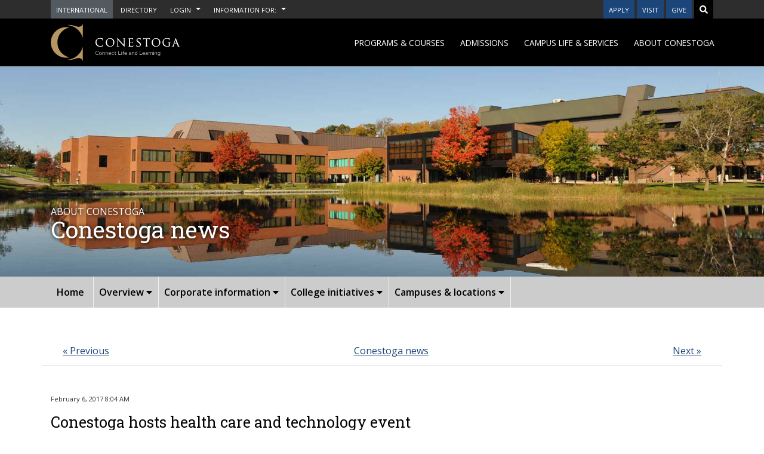

--- FILE ---
content_type: text/html; charset=UTF-8
request_url: https://blogs1.conestogac.on.ca/news/2017/02/conestoga_hosts_health_care_an.php
body_size: 86720
content:
<!DOCTYPE html>
<html lang="en">
<head>
<!-- Google Tag Manager added on behalf of Antonino F 8/23/2023 -->
<script>(function(w,d,s,l,i){w[l]=w[l]||[];w[l].push({'gtm.start':
new Date().getTime(),event:'gtm.js'});var f=d.getElementsByTagName(s)[0],
j=d.createElement(s),dl=l!='dataLayer'?'&l='+l:'';j.async=true;j.src=
'https://www.googletagmanager.com/gtm.js?id='+i+dl;f.parentNode.insertBefore(j,f);
})(window,document,'script','dataLayer','GTM-W9L2F2FN');</script>
<!-- End Google Tag Manager -->

    <meta charset="utf-8" />
    <meta name="viewport" content="width=device-width, initial-scale=1, shrink-to-fit=no" />
<link rel="stylesheet" href="https://www.conestogac.on.ca/lib/bootstrap/css/bootstrap.css" />
<link rel="stylesheet" href="https://www.conestogac.on.ca/lib/jquery.mmenu/jquery.mmenu.all.css" />
<link rel="stylesheet" href="https://www.conestogac.on.ca/css/site.css" />    
<style>
footer .text-light{
            color: #ccc !important;
        }

        footer .text-light:hover{
            color: #fff !important;
        }

        #explore .text-light:hover{
            text-decoration: underline;
        }

        #about .text-light:hover{
            text-decoration: underline;
        }
td h2#date {display: none;}
td p.location{font-size:smaller;}
</style>
<script defer src="https://use.fontawesome.com/releases/v5.8.0/js/all.js"></script>    
<title>Conestoga news, events and announcements</title>
<meta name="description"
    content='
Conestoga College is a leading Canadian Institute of Technology and Advanced Learning'>

    <link href="https://customer.cludo.com/css/templates/v2.1/essentials/cludo-search.min.css" type="text/css" rel="stylesheet">
    <noscript><link rel="stylesheet" href="https://www.conestogac.on.ca/css/nonjs.css" /></noscript>
</head>
<body>
<!-- Google Tag Manager (noscript) added on behalf of Antonino F 8/23/2023  -->
<noscript><iframe src="https://www.googletagmanager.com/ns.html?id=GTM-W9L2F2FN" height="0" width="0" style="display:none;visibility:hidden"></iframe></noscript>
<!-- End Google Tag Manager (noscript) -->
<div class="page">
        <div role="complementary" aria-label="helpful related links" class="bg-dark">
            <div class="container">
 
                <div class="row justify-content-between">
                    <div class="d-none d-lg-block col-auto">
                        <div class="row no-gutters">
                            <div class="col-auto pr-1">
                            <a class="btn btn-sm btn-international text-white text-uppercase" href="https://www.conestogac.on.ca/international"><span class="small">International</span></a>
                            </div>
                            <div class="col-auto pr-1">
                                <a class="btn btn-sm btn-dark text-white text-uppercase" href="https://www.conestogac.on.ca/directory"><span class="small">Directory</span></a>
                            </div>
                            <div class="col-auto pr-1">
                                <div class="dropdown">
                                    <button class="btn btn-sm btn-dark text-white text-uppercase dropdown-toggle" type="button" id="dropdownLoginDesktopButton" data-toggle="dropdown" aria-haspopup="true" aria-expanded="false">
                                        <span class="small">LOGIN</span>
                                    </button>
                                    <div class="dropdown-menu dropdown-menu-right" aria-labelledby="dropdownLoginDesktopButton">
                                        <a class="dropdown-item text-uppercase small" href="https://www.conestogac.on.ca/email">EMAIL</a>
                                        <div class="dropdown-divider"></div>
                                        <a class="dropdown-item text-uppercase small" href="https://studentportal.conestogac.on.ca/StudentPortal/Default.aspx">Student Portal</a>
                                        <div class="dropdown-divider"></div>
                                        <a class="dropdown-item text-uppercase small" href="https://successportal.conestogac.on.ca/">STUDENT SUCCESS PORTAL</a>
                                        <div class="dropdown-divider"></div>
                                        <a class="dropdown-item text-uppercase small" href="https://conestoga.desire2learn.com/d2l/home">eConestoga</a>
                                        <div class="dropdown-divider"></div>
                                        <a class="dropdown-item text-uppercase small" href="https://employeeportal.conestogac.on.ca/CollegePortal/?">EMPLOYEE PORTAL</a>
                                        <div class="dropdown-divider"></div>
                                    </div>
                                </div>
                            </div>
                            <div class="col-auto pr-1">
                                <div class="dropdown">
                                    <button class="btn btn-sm btn-dark text-white text-uppercase dropdown-toggle" type="button" id="dropdownInfoDesktopButton" data-toggle="dropdown" aria-haspopup="true" aria-expanded="false">
                                        <span class="small">Information For:</span>
                                    </button>
                                    <div class="dropdown-menu dropdown-menu-right" aria-labelledby="dropdownInfoDesktopButton">
                                        <a class="dropdown-item text-uppercase small" href="https://www.conestogac.on.ca/future-students">Future Students</a>
                                        <div class="dropdown-divider"></div>
                                        <a class="dropdown-item text-uppercase small" href="https://www.conestogac.on.ca/current-students">Current Students</a>
                                        <div class="dropdown-divider"></div>
                                        <a class="dropdown-item text-uppercase small" href="https://www.conestogac.on.ca/international">International Students</a>
                                        <div class="dropdown-divider"></div>
                                        <a class="dropdown-item text-uppercase small" href="https://www.conestogac.on.ca/new-to-canada">New to Canada</a>
                                        <div class="dropdown-divider"></div>
                                        <a class="dropdown-item text-uppercase small" href="https://www.conestogac.on.ca/conestoga-employees">Conestoga Employees</a>
                                        <div class="dropdown-divider"></div>
                                        <a class="dropdown-item text-uppercase small" href="https://www.conestogac.on.ca/giving">Giving to Conestoga</a>
                                        <div class="dropdown-divider"></div>
                                        <a class="dropdown-item text-uppercase small" href="https://www.conestogac.on.ca/alumni">Alumni</a>
                                        <div class="dropdown-divider"></div>
                                        <a class="dropdown-item text-uppercase small" href="https://www.conestogac.on.ca/employers">Employers</a>
                                        <div class="dropdown-divider"></div>
                                    </div>
                                </div>
                            </div>
                        </div>
                    </div>
                    <div class="col-lg-auto d-flex justify-content-end">
                        <div class="row no-gutters">
                            <div class="col-auto pr-1">
                                <a class="btn btn-sm btn-primary text-uppercase" href="https://www.conestogac.on.ca/admissions/applying-to-conestoga"><span class="small">Apply</span></a>
                            </div>
                            <div class="col-auto pr-1">
                                <a class="btn btn-sm btn-primary text-uppercase" href="https://www.conestogac.on.ca/visit-us"><span class="small">Visit</span></a>
                            </div>
                            <div class="col-auto pr-1">
                                <a class="btn btn-sm btn-primary text-uppercase" href="https://www.conestogac.on.ca/giving"><span class="small">Give</span></a>
                            </div>
                            <div class="col-auto">
                            <a href="https://www.conestogac.on.ca/search" aria-label="Search" class="btn btn-sm btn-black btn-search text-uppercase">
                                    <i class="fas fa-search text-white" title="search site"></i>
                                    <noscript>
                                        <span class="small">Search</span>
                                    </noscript>
                                </a>
                            </div>
                        </div>
                    </div>
                </div>    
            </div>
        </div>
<div role="navigation" aria-label="Main site navigation" class="bg-black">
            <div class="container py-2">
                <div class="row align-items-center justify-content-between">
                    <div class="col-auto">
                        <a  href="https://www.conestogac.on.ca/">
                        <img src="https://www.conestogac.on.ca/_content/CorporateWebsiteWebLibrary/images/conestoga-logo.svg" alt="Conestoga College logo" height="64" />
                        </a>
                    </div>
                    <div data-nav class="d-none d-lg-block">
                        <div data-nav-items class="text-uppercase">
                            <a  href="https://www.conestogac.on.ca/programs-and-courses" data-nav-item>Programs &amp; courses</a>
                            <a  href="https://www.conestogac.on.ca/admissions" data-nav-item>Admissions</a>
                            <a  href="https://www.conestogac.on.ca/campus-life-and-services" data-nav-item>Campus life &amp; services</a>
                            <a  href="https://www.conestogac.on.ca/about" data-nav-item>About Conestoga</a>
                        </div>
                        <div data-nav-panels>
                            <div data-nav-panel>
                                <div data-nav>
                                    <div data-nav-items class="text-uppercase">
                                        <a  href="https://www.conestogac.on.ca/fulltime" class="data-nav-item">Full-time</a>
                                        <a href="https://continuing-education.conestogac.on.ca/" class="data-nav-item">Continuing Education</a>
                                        <a href="https://www.conestogac.on.ca/online" class="data-nav-item">Online</a>
                                        <a  href="https://www.conestogac.on.ca/trades-and-apprenticeship/programs?KeyWords=&areaOfInterestFilterIds=625" class="data-nav-item">Apprenticeship</a>
                                        <a  href="https://www.conestogac.on.ca/fulltime/open-programs" class="data-nav-item">Open programs</a>
                                        <div class="vertical-border">
                                            <div style="width: 1px; height: 100%;margin: auto;background-color: #4e4e4e;"></div>
                                        </div>
                                    </div>

                                    <div data-nav-rightitems>
                                        <a  href="https://www.conestogac.on.ca/subsidized-training/academic-upgrading" class="data-nav-item">Academic Upgrading</a>
                                        <a  href="https://www.conestogac.on.ca/career-centre/better-jobs-ontario" class="data-nav-item">Better Jobs Ontario</a>
                                        <a  href="https://www.conestogac.on.ca/partnerships/laurier" class="data-nav-item">Conestoga – Laurier partnership</a>
                                        <a  href="https://www.conestogac.on.ca/custom-training-solutions" class="data-nav-item">Custom Training Solutions</a>
                                        <a  href="https://www.conestogac.on.ca/credit-transfer" class="data-nav-item">Credit transfer & PLAR</a>
                                        <a href="https://www.conestogac.on.ca/degrees" class="data-nav-item">Degrees</a>
                                        <a  href="https://www.conestogac.on.ca/dual-credit" class="data-nav-item">Dual credit</a>
                                        <a  href="https://www.conestogac.on.ca/electives" class="data-nav-item">Electives</a>
                                        <a  href="https://www.conestogac.on.ca/graduate-certificates" class="data-nav-item">Graduate certificates</a>
                                        <a href="https://www.ieltscanada.ca/" class="data-nav-item">IELTS</a>
                                        <a href="https://www.conestogac.on.ca/international" class="data-nav-item">International</a>
                                        <a  href="https://www.conestogac.on.ca/subsidized-training" class="data-nav-item">Subsidized training</a>
                                        <a  href="https://www.conestogac.on.ca/testing-services" class="data-nav-item">Testing & assessments</a>

                                    </div>
                                </div>
                            </div>

                            <div data-nav-panel>
                                <div data-nav>
                                    <div data-nav-items style="min-height: 370px" class="text-uppercase">
                                        <a  href="https://www.conestogac.on.ca/admissions/applying-to-conestoga" class="data-nav-item">Applying to Conestoga</a>
                                        <a  href="https://www.conestogac.on.ca/admissions/paying-your-fees" data-nav-item class="data-nav-item">Paying your fees <i class="fas fa-angle-right text-white float-right mt-2 mr-3" aria-label="Paying your fees submenu"></i></a>
                                        <a  href="https://www.conestogac.on.ca/admissions/registrar-office" data-nav-item class="data-nav-item">Registrar's office <i class="fas fa-angle-right text-white float-right mt-2 mr-3" aria-label="Registrars office submenu"></i></a>
                                        <a  href="https://www.conestogac.on.ca/student-financial-services" data-nav-item class="data-nav-item">Student Financial Services <i class="fas fa-angle-right text-white float-right mt-2 mr-3" aria-label="Student financial services submenu"></i></a>
                                        <a  href="https://www.conestogac.on.ca/admissions/contact" class="data-nav-item">Contact</a>
                                        <div class="vertical-border">
                                            <div style="width: 1px; height: 100%;margin: auto;background-color: #4e4e4e;"></div>
                                        </div>

                                    </div>

                                    <div data-nav-panels>
                                        <div data-nav-panel>
                                            <a  href="https://www.conestogac.on.ca/admissions/paying-your-fees/payments-invoicing" class="data-nav-item">Payments &amp; invoicing</a>
                                            <a  href="https://www.conestogac.on.ca/admissions/paying-your-fees/tuition-fees" class="data-nav-item">Tuition &amp; fees</a>
                                            <a  href="https://www.conestogac.on.ca/admissions/paying-your-fees/tuition-fees-estimator" class="data-nav-item">Tuition & fees estimator</a>
                                            <a  href="https://www.conestogac.on.ca/admissions/paying-your-fees/refunds-withdrawals" class="data-nav-item">Refunds &amp; withdrawals</a>
                                            <a  href="https://www.conestogac.on.ca/admissions/paying-your-fees/tax-receipts" class="data-nav-item">Tax receipts T2202</a>
                                        </div>
                                        <div data-nav-panel>
                                            <a  href="https://www.conestogac.on.ca/admissions/registrar-office/academic-dates" class="data-nav-item">Academic dates</a>
                                            <a  href="https://www.conestogac.on.ca/convocation" class="data-nav-item">Convocation</a>
                                            <a  href="https://www.conestogac.on.ca/admissions/registrar-office/student-forms" class="data-nav-item">Student forms</a>
                                            <a  href="https://www.conestogac.on.ca/admissions/registrar-office/grading-transcripts" class="data-nav-item">Grading & transcripts</a>
                                            <a  href="https://www.conestogac.on.ca/admissions/registrar-office/terms-definitions" class="data-nav-item">Terms & definitions</a>
                                        </div>
                                        <div data-nav-panel>
                                            <a  href="https://www.conestogac.on.ca/student-financial-services/osap-and-aid" class="data-nav-item">OSAP & aid</a>
                                            <a  href="https://www.conestogac.on.ca/student-financial-services/awards" class="data-nav-item">Awards</a>
                                            <a  href="https://www.conestogac.on.ca/student-financial-services/work-study" class="data-nav-item">Work study</a>
                                        </div>
                                    </div>
                                </div>
                            </div>
                            <div data-nav-panel>
                                <div data-nav>
                                    <div data-nav-items style="height: 370px;" class="text-uppercase">
                                        <a  href="https://www.conestogac.on.ca/campus-life-and-services#academic-support" data-nav-item class="data-nav-item">Academic support <i class="fas fa-angle-right text-white float-right mt-2 mr-3" aria-label="Academic support submenu"></i></a>
                                        <a  href="https://www.conestogac.on.ca/campus-life-and-services#student-support" data-nav-item class="data-nav-item">Student support <i class="fas fa-angle-right text-white float-right mt-2 mr-3" aria-label="Student support submenu"></i></a>
                                        <a  href="https://www.conestogac.on.ca/campus-life-and-services#get-involved" data-nav-item class="data-nav-item">Get involved <i class="fas fa-angle-right text-white float-right mt-2 mr-3" aria-label="Get involved submenu"></i></a>
                                        <a  href="https://www.conestogac.on.ca/campus-life-and-services#campus-services" data-nav-item class="data-nav-item">Campus services <i class="fas fa-angle-right text-white float-right mt-2 mr-3" aria-label="Campus services submenu"></i></a>
                                        <a  href="https://www.conestogac.on.ca/campus-life-and-services#career-employment" data-nav-item class="data-nav-item">Career & employment <i class="fas fa-angle-right text-white float-right mt-2 mr-3" aria-label="Career and employment submenu"></i></a>
                                        <div class="vertical-border">
                                            <div style="width: 1px; height: 100%;margin: auto;background-color: #4e4e4e;"></div>
                                        </div>
                                    </div>

                                    <div data-nav-panels>
                                        <div data-nav-panel>
                                            <a href="https://library.conestogac.on.ca/academic-integrity" class="data-nav-item">Academic integrity</a>
                                            <a href="https://studentsuccess.conestogac.on.ca/accessible-learning" class="data-nav-item">Accessible Learning</a>
                                            <a href="https://conestoga.desire2learn.com/" class="data-nav-item">eConestoga</a>
                                            <a href="https://library.conestogac.on.ca/" class="data-nav-item">Library &amp; Learning Services</a>
                                            <a class="data-nav-item"  href="https://www.conestogac.on.ca/program-technology-requirements">Program technology requirements</a>
                                            <a href="http://lib.conestogac.on.ca/Tech-Loans-Help" class="data-nav-item">Student tech help</a>
                                            <a href="https://studentsuccess.conestogac.on.ca/academic-guidance#academic-services" class="data-nav-item">Tutoring & academic help</a>
                                        </div>
                                    <div data-nav-panel>
                                        <a href="https://studentsuccess.conestogac.on.ca/academic-guidance" class="data-nav-item">Ask for help</a>
                                        <a href="https://studentsuccess.conestogac.on.ca/health-and-wellness#counselling-services" class="data-nav-item">Counselling</a>
                                        <a  href="https://www.conestogac.on.ca/indigenous/services" class="data-nav-item">Indigenous Services</a>
                                        <a href="https://studentsuccess.conestogac.on.ca/health-and-wellness#medical-clinic" class="data-nav-item">Medical Clinic</a>
                                        <a href="https://lib.conestogac.on.ca/student-services-online" class="data-nav-item">Remote service hours</a>
                                        <a  href="https://www.conestogac.on.ca/student-financial-services" class="data-nav-item">Student Financial Services</a>
                                        <a  href="https://www.conestogac.on.ca/student-rights" class="data-nav-item">Student Rights and Responsibilities</a>
                                        <a href="https://studentsuccess.conestogac.on.ca/health-and-wellness#sexual-and-gender-based-violence-support" class="data-nav-item">Sexual &amp; gender-based violence support</a>
                                    </div>
                                        <div data-nav-panel>
                                            <a href="https://www.conestogacondors.ca/landing/index" class="data-nav-item">Athletics & Recreation</a>
                                            <a  href="https://www.conestogac.on.ca/co-curricular-record" class="data-nav-item">Co-Curricular Record (CCR)</a>
                                            <a href="https://conestogastudents.com/" class="data-nav-item">CSI - Student association</a>
                                            <a href="https://orientation.conestogac.on.ca/" class="data-nav-item">Orientation</a>
                                            <a  href="https://www.conestogac.on.ca/student-engagement" class="data-nav-item">Student Engagement</a>
                                        </div>
                                        <div data-nav-panel>
                                            <a href="https://conestogacampusstore.ca/" class="data-nav-item">Campus Store (formerly Bookstore)</a>
                                            <a  href="https://www.conestogac.on.ca/child-care-centres" class="data-nav-item">Child care centres</a>
                                            <a  href="https://www.conestogac.on.ca/facilities-and-capital-development" class="data-nav-item">Facilities &amp; Capital Development</a>
                                            <a  href="https://www.conestogac.on.ca/food-services" class="data-nav-item">Food services</a>
                                            <a href="https://it.conestogac.on.ca/" class="data-nav-item">IT Service Desk</a>
                                            <a  href="https://www.conestogac.on.ca/lockers" class="data-nav-item">Lockers</a>
                                            <a  href="https://www.conestogac.on.ca/onecard" class="data-nav-item">ONE Card</a>
                                            <a  href="https://www.conestogac.on.ca/parking-and-transportation" class="data-nav-item">Parking &amp; transportation</a>
                                            <a  href="https://www.conestogac.on.ca/printing-services" class="data-nav-item">Printing services</a>
                                            <a  href="https://www.conestogac.on.ca/safety-and-security" class="data-nav-item">Safety &amp; Security</a>
                                            <a  href="https://www.conestogac.on.ca/student-housing" class="data-nav-item">Student housing</a>
                                        </div>
                                        <div data-nav-panel>
                                            <a  href="https://www.conestogac.on.ca/career-centre" class="data-nav-item">Community Career Centre</a>
                                            <a href="https://research.conestogac.on.ca/conestoga-entrepreneurship-collective" class="data-nav-item">Conestoga Entrepreneurship Collective</a>
                                            <a  href="https://www.conestogac.on.ca/co-operative-education" class="data-nav-item">Co-operative education</a>
                                            <a href="https://www.conestogac.on.ca/talent-hub" class="data-nav-item">Talent Hub</a>
                                        </div>
                                    </div>
                                </div>
                            </div>
                            <div data-nav-panel>
                                <div data-nav>
                                    <div data-nav-items style="height: 370px;" class="text-uppercase">
                                        <a  href="https://www.conestogac.on.ca/about/overview" data-nav-item class="data-nav-item">Overview <i class="fas fa-angle-right text-white float-right mt-2 mr-3" aria-label="Overview submenu"></i></a>
                                        <a  href="https://www.conestogac.on.ca/about/corporate-information" data-nav-item class="data-nav-item">Corporate information <i class="fas fa-angle-right text-white float-right mt-2 mr-3" aria-label="Corporate information submenu"></i></a>
                                        <a href="https://research.conestogac.on.ca" class="data-nav-item">Research &amp; innovation</a>
                                     <a href="https://www.conestogac.on.ca/indigenous" class="data-nav-item">Indigenous</a>
                                        <a  href="https://www.conestogac.on.ca/about/college-initiatives" data-nav-item class="data-nav-item">College initiatives <i class="fas fa-angle-right text-white float-right mt-2 mr-3" aria-label="College initiatives submenu"></i></a>
                                        <a  href="https://www.conestogac.on.ca/about/corporate-information/academic-schools" data-nav-item class="data-nav-item">Academic schools <i class="fas fa-angle-right text-white float-right mt-2 mr-3" aria-label="Academic schools submenu"></i></a>
                                        <a  href="https://www.conestogac.on.ca/about/campuses-and-locations" data-nav-item class="data-nav-item">Campuses &amp; locations <i class="fas fa-angle-right text-white float-right mt-2 mr-3" aria-label="Campuses submenu"></i></a>
                                        <div class="vertical-border">
                                            <div style="width: 1px; height: 100%;margin: auto;background-color: #4e4e4e;"></div>
                                        </div>
                                    </div>

                                    <div data-nav-panels>
                                        <div data-nav-panel>
                                        <a href="/news" class="data-nav-item">College news</a>
                                        <a href="/events" class="data-nav-item">College events</a>
                                        </div>
                                        <div data-nav-panel>
                                            <a  href="https://www.conestogac.on.ca/about/corporate-information/administration" class="data-nav-item">Administration</a>
                                            <a  href="https://www.conestogac.on.ca/employment" class="data-nav-item">Careers at Conestoga</a>
                                            <a  href="https://www.conestogac.on.ca/about/corporate-information/doing-business-with-conestoga" class="data-nav-item">Doing business with Conestoga</a>
                                            <a  href="https://www.conestogac.on.ca/giving" class="data-nav-item">Giving to Conestoga</a>
                                            <a  href="https://www.conestogac.on.ca/about/corporate-information/governance" class="data-nav-item">Governance</a>
                                            <a  href="https://www.conestogac.on.ca/about/corporate-information/institutional-research" class="data-nav-item">Institutional research</a>
                                            <a  href="https://www.conestogac.on.ca/about/corporate-information/policies" class="data-nav-item">Policies & procedures</a>
                                            <a  href="https://www.conestogac.on.ca/about/corporate-information/reports" class="data-nav-item">Reports</a>
                                            
                                        </div>
                                        <div data-nav-panel>
                                            <a  href="https://www.conestogac.on.ca/about/college-initiatives/accessibility-at-conestoga" class="data-nav-item">Accessibility at Conestoga</a>
                                            <a  href="https://www.conestogac.on.ca/about/college-initiatives/quality-at-conestoga" class="data-nav-item">Quality at Conestoga</a>
                                        </div>
                                        <div data-nav-panel>
                                            <a  href="https://www.conestogac.on.ca/applied-computer-science-and-information-technology" class="data-nav-item">Applied Computer Science & Information Technology</a>
                                            <a  href="https://www.conestogac.on.ca/business" class="data-nav-item">Business</a>
                                            <a  href="https://www.conestogac.on.ca/community-services" class="data-nav-item">Community Services</a>
                                            <a  href="https://www.conestogac.on.ca/creative-industries" class="data-nav-item">Creative Industries</a>
                                            <a  href="https://www.conestogac.on.ca/engineering-and-technology" class="data-nav-item">Engineering & Technology</a>
                                            <a  href="https://www.conestogac.on.ca/health-and-life-sciences" class="data-nav-item">Health & Life Sciences</a>
                                            <a  href="https://www.conestogac.on.ca/hospitality-and-culinary-arts" class="data-nav-item">Hospitality & Culinary Arts</a>
                                            <a  href="https://www.conestogac.on.ca/interdisciplinary-studies" class="data-nav-item">Interdisciplinary Studies</a>
                                            <a  href="https://www.conestogac.on.ca/trades-and-apprenticeship" class="data-nav-item">Trades & Apprenticeship</a>
                                        </div>
                                    <div data-nav-panel>
                                        <a  href="https://www.conestogac.on.ca/about/campuses-and-locations/brantford" class="data-nav-item">Brantford</a>
                                        <a  href="https://www.conestogac.on.ca/about/campuses-and-locations/cambridge" class="data-nav-item">Cambridge</a>
                                        <a  href="https://www.conestogac.on.ca/about/campuses-and-locations/guelph" class="data-nav-item">Guelph</a>
                                        <a  href="https://www.conestogac.on.ca/about/campuses-and-locations/ingersoll-skills-training-centre" class="data-nav-item">Ingersoll</a>
                                        <a  href="https://www.conestogac.on.ca/about/campuses-and-locations/kitchener-doon" class="data-nav-item">Kitchener – Doon</a>
                                        <a  href="https://www.conestogac.on.ca/about/campuses-and-locations/milton" class="data-nav-item">Milton</a>
                                        <a  href="https://www.conestogac.on.ca/about/campuses-and-locations/stratford" class="data-nav-item">Stratford</a>
                                        <a  href="https://www.conestogac.on.ca/about/campuses-and-locations/waterloo" class="data-nav-item">Waterloo</a>
                                    </div>
                                    </div>
                                </div>
                            </div>
                        </div>
                    </div>

                    <div class="d-block d-lg-none col-auto">
                        <div class="header">
                            <a aria-label="Mobile Menu" class="btn btn-outline-light" href="#offCanvasMenu"><i class="fas fa-bars"></i></a>
                            <nav id="offCanvasMenu">
                                <ul>
                                    <li>
                                        <a class="small text-uppercase"  href="https://www.conestogac.on.ca/programs-and-courses">Programs & courses</a>
                                        <ul>
                                            <li><a class="small"  href="https://www.conestogac.on.ca/fulltime">Full-time</a></li>
                                            <li><a class="small" href="https://continuing-education.conestogac.on.ca">Continuing Education</a></li>
                                            <li><a class="small" href="https://www.conestogac.on.ca/online">Online</a></li>
                                            <li><a class="small"  href="https://www.conestogac.on.ca/trades-and-apprenticeship/programs?KeyWords=&areaOfInterestFilterIds=625">Apprenticeship</a></li>
                                            <li><a class="small"  href="https://www.conestogac.on.ca/fulltime/open-programs">Open programs</a></li>
                                            <li><a class="small"  href="https://www.conestogac.on.ca/subsidized-training/academic-upgrading">Academic Upgrading</a></li>
                                            <li><a class="small"  href="https://www.conestogac.on.ca/career-centre/better-jobs-ontario">Better Jobs Ontario</a></li>
                                            <li><a class="small"  href="https://www.conestogac.on.ca/partnerships/laurier">Conestoga – Laurier partnership</a></li>
                                            <li><a class="small"  href="https://www.conestogac.on.ca/custom-training-solutions">Custom Training Solutions</a></li>
                                            <li><a class="small"  href="https://www.conestogac.on.ca/credit-transfer">Credit transfer & PLAR</a></li>
                                            <li><a class="small" href="https://www.conestogac.on.ca/degrees">Degrees</a></li>
                                            <li><a class="small"  href="https://www.conestogac.on.ca/dual-credit">Dual credit</a></li>
                                            <li><a class="small"  href="https://www.conestogac.on.ca/electives">Electives</a></li>
                                            <li><a class="small"  href="https://www.conestogac.on.ca/graduate-certificates">Graduate certificates</a></li>
                                            <li><a class="small" href="https://www.ieltscanada.ca/">IELTS</a></li>
                                            <li><a class="small" href="https://www.conestogac.on.ca/international">International</a></li>
                                            <li><a class="small"  href="https://www.conestogac.on.ca/subsidized-training">Subsidized training</a></li>
                                            <li><a class="small"  href="https://www.conestogac.on.ca/testing-services">Testing & assessments</a></li>

                                        </ul>
                                    </li>
                                    <li>
                                        <a class="small text-uppercase"  href="https://www.conestogac.on.ca/admissions">Admissions</a>
                                        <ul>
                                            <li><a class="small"  href="https://www.conestogac.on.ca/admissions/applying-to-conestoga">Applying to Conestoga</a></li>
                                            <li>
                                                <a class="small"  href="https://www.conestogac.on.ca/admissions/paying-your-fees">Paying your fees</a>
                                                <ul>
                                                    <li><a  href="https://www.conestogac.on.ca/admissions/paying-your-fees/payments-invoicing" class="small">Payments & invoicing</a></li>
                                                    <li><a  href="https://www.conestogac.on.ca/admissions/paying-your-fees/tuition-fees" class="small">Tuition & fees</a></li>
                                                    <li><a  href="https://www.conestogac.on.ca/admissions/paying-your-fees/tuition-fees-estimator" class="small">Tuition & fees estimator</a></li>
                                                    <li><a  href="https://www.conestogac.on.ca/admissions/paying-your-fees/refunds-withdrawals" class="small">Refunds & withdrawals</a></li>
                                                    <li><a  href="https://www.conestogac.on.ca/admissions/paying-your-fees/tax-receipts" class="small">Tax receipts T2202</a></li>
                                                </ul>
                                            </li>
                                            <li>
                                                <a class="small"  href="https://www.conestogac.on.ca/admissions/registrar-office">Registrar's office</a>
                                                <ul>
                                                    <li><a  href="https://www.conestogac.on.ca/admissions/registrar-office/academic-dates" class="small">Academic dates</a></li>
                                                    <li><a  href="https://www.conestogac.on.ca/convocation" class="small">Convocation</a></li>
                                                    <li><a  href="https://www.conestogac.on.ca/admissions/registrar-office/student-forms" class="small">Student forms</a></li>
                                                    <li><a  href="https://www.conestogac.on.ca/admissions/registrar-office/grading-transcripts" class="small">Grading & transcripts</a></li>
                                                    <li><a  href="https://www.conestogac.on.ca/admissions/registrar-office/terms-definitions" class="small">Terms & definitions</a></li>
                                                </ul>
                                            </li>
                                            <li>
                                                <a class="small"  href="https://www.conestogac.on.ca/student-financial-services">Student Financial Services</a>
                                                <ul>
                                                    <li><a  href="https://www.conestogac.on.ca/student-financial-services/osap-and-aid" class="small">OSAP & aid</a></li>
                                                    <li><a  href="https://www.conestogac.on.ca/student-financial-services/awards" class="small">Awards</a></li>
                                                    <li><a  href="https://www.conestogac.on.ca/student-financial-services/work-study" class="small">Work study</a></li>
                                                </ul>
                                            </li>
                                            <li><a class="small"  href="https://www.conestogac.on.ca/admissions/contact">Contact</a></li>
                                        </ul>
                                    </li>
                                    <li>
                                        <a  href="https://www.conestogac.on.ca/campus-life-and-services" class="small text-uppercase">Campus life &amp; services</a>
                                        <ul>
                                            <li class=" small">
                                                <a  href="https://www.conestogac.on.ca/campus-life-and-services#academic-support">Academic support</a>
                                                <ul>
                                                    <li><a class="small" href="https://library.conestogac.on.ca/academic-integrity">Academic integrity</a></li>
                                                    <li><a class="small" href="https://studentsuccess.conestogac.on.ca/accessible-learning">Accessible Learning</a></li>
                                                    <li><a class="small" href="https://conestoga.desire2learn.com/">eConestoga</a></li>
                                                    <li><a class="small" href="https://library.conestogac.on.ca/">Library &amp; Learning Services</a></li>
                                                    <li><a class="small"  href="https://www.conestogac.on.ca/program-technology-requirements">Program technology requirements</a></li>
                                                    <li><a class="small" href="http://lib.conestogac.on.ca/Tech-Loans-Help">Student tech help</a></li> 
                                                    <li><a class="small" href="https://studentsuccess.conestogac.on.ca/academic-guidance#academic-services">Tutoring & academic help</a></li>
                                                </ul>
                                            </li>
                                            <li class="small">
                                                <a  href="https://www.conestogac.on.ca/campus-life-and-services#student-support">Student support</a>
                                                <ul>
                                                    <li><a href="https://studentsuccess.conestogac.on.ca/academic-guidance" class="small">Ask for help</a></li>
                                                    <li><a href="https://studentsuccess.conestogac.on.ca/health-and-wellness#counselling-services" class="small">Counselling</a></li>
                                                    <li><a  href="https://www.conestogac.on.ca/indigenous/services" class="small">Indigenous Services</a></li>
                                                    <li><a href="https://studentsuccess.conestogac.on.ca/health-and-wellness#medical-clinic" class="small">Medical Clinic</a></li>
                                                    <li><a href="https://lib.conestogac.on.ca/student-services-online" class="small">Remote service hours</a></li>
                                                    <li><a  href="https://www.conestogac.on.ca/student-financial-services" class="small">Student Financial Services</a></li>
                                                    <li><a  href="https://www.conestogac.on.ca/student-rights" class="small">Student Rights and Responsibilities</a></li>
                                                    <li><a  href="https://studentsuccess.conestogac.on.ca/health-and-wellness#sexual-and-gender-based-violence-support" class="small">Sexual &amp; gender-based violence support</a></li>
                                                </ul>
                                            </li>
                                            <li class="small">
                                                <a  href="https://www.conestogac.on.ca/campus-life-and-services#get-involved">Get involved</a>
                                                <ul>
                                                    <li><a href="https://www.conestogacondors.ca/landing/index" class="small">Athletics & Recreation</a></li>
                                                    <li><a  href="https://www.conestogac.on.ca/co-curricular-record" class="small">Co-Curricular Record (CCR)</a></li>
                                                    <li><a href="https://conestogastudents.com/" class="small">CSI - Student association</a></li>
                                                    <li><a href="https://orientation.conestogac.on.ca/" class="small">Orientation</a></li>
                                                    <li><a  href="https://www.conestogac.on.ca/student-engagement" class="small">Student Engagement</a></li>
                                                </ul>
                                            </li>
                                            <li class="small">
                                                <a  href="https://www.conestogac.on.ca/campus-life-and-services#campus-services">Campus services</a>
                                                <ul>
                                                    <li><a href="https://conestogacampusstore.ca/" class="small">Campus Store (formerly Bookstore)</a></li>
                                                    <li><a href="https://www.conestogac.on.ca/child-care-centres" class="small">Child care centres</a></li>
                                                    <li><a  href="https://www.conestogac.on.ca/facilities-and-capital-development" class="small">Facilities &amp; Capital Development</a></li>
                                                    <li><a  href="https://www.conestogac.on.ca/food-services" class="small">Food services</a></li>
                                                    <li><a href="https://it.conestogac.on.ca/" class="small">IT Service Desk</a></li>
                                                    <li><a  href="https://www.conestogac.on.ca/lockers" class="small">Lockers</a></li>
                                                    <li><a  href="https://www.conestogac.on.ca/onecard" class="small">ONE Card</a></li>
                                                    <li><a  href="https://www.conestogac.on.ca/parking-and-transportation" class="small">Parking & transportation</a></li>
                                                    <li><a  href="https://www.conestogac.on.ca/printing-services" class="small">Printing services</a></li>
                                                    <li><a  href="https://www.conestogac.on.ca/safety-and-security" class="small">Safety &amp; Security</a></li>
                                                    <li><a  href="https://www.conestogac.on.ca/student-housing" class="small">Student housing</a></li>
                                                </ul>
                                            </li>
                                            <li class="small">
                                                <a  href="https://www.conestogac.on.ca/campus-life-and-services#career-employment">Career & employment</a>
                                                <ul>
                                                    <li><a  href="https://www.conestogac.on.ca/career-centre" class="small">Community Career Centre</a></li>
                                                    <li><a href="https://research.conestogac.on.ca/conestoga-entrepreneurship-collective" class="small">Conestoga Entrepreneurship Collective</a></li>
                                                    <li><a  href="https://www.conestogac.on.ca/co-operative-education" class="small">Co-operative education</a></li>
                                                    <li><a href="https://www.conestogac.on.ca/talent-hub" class="small">Talent Hub</a></li>
                                                </ul>
                                            </li>
                                        </ul>
                                    </li>
                                    <li>
                                        <a  href="https://www.conestogac.on.ca/about" class="small text-uppercase">About Conestoga</a>
                                        <ul>
                                            <li>
                                                <a class="small"  href="https://www.conestogac.on.ca/about/overview">Overview</a>
                                                <ul>
                                                <li><a href="/news" class="small">College news</a></li>
                                                <li><a href="/events" class="small">College events</a></li>
                                                </ul>
                                            </li>
                                            <li>
                                                <a class="small"  href="https://www.conestogac.on.ca/about/corporate-information">Corporate information</a>
                                                <ul>
                                                    <li><a  href="https://www.conestogac.on.ca/about/corporate-information/administration" class="small">Administration</a></li>
                                                    <li><a  href="https://www.conestogac.on.ca/employment" class="small">Careers at Conestoga</a></li>
                                                    <li><a  href="https://www.conestogac.on.ca/about/corporate-information/doing-business-with-conestoga" class="small">Doing business with Conestoga</a></li>
                                                    <li><a  href="https://www.conestogac.on.ca/giving" class="small">Giving to Conestoga</a></li>
                                                    <li><a  href="https://www.conestogac.on.ca/about/corporate-information/governance" class="small">Governance</a></li>
                                                    <li><a  href="https://www.conestogac.on.ca/about/corporate-information/institutional-research" class="small">Institutional research</a></li>
                                                    <li><a  href="https://www.conestogac.on.ca/about/corporate-information/policies" class="small">Policies & procedures</a></li>
                                                    <li><a  href="https://www.conestogac.on.ca/about/corporate-information/reports" class="small">Reports</a></li>
                                                    
                                                </ul>
                                            </li>
                                            <li>
                                                <a class="small" href="https://research.conestogac.on.ca">Research &amp; innovation</a>
                                            </li>
                                                 <li>
                                                <a class="small" href="https://www.conestogac.on.ca/indigenous">Indigenous</a>
                                            </li>
                                            <li>
                                                <a class="small"  href="https://www.conestogac.on.ca/about/college-initiatives">College Initiatives</a>
                                                <ul>
                                                    <li><a  href="https://www.conestogac.on.ca/about/college-initiatives/accessibility-at-conestoga" class="small">Accessibility at Conestoga</a></li>
                                                    
                                                    <li><a  href="https://www.conestogac.on.ca/about/college-initiatives/quality-at-conestoga" class="small">Quality at Conestoga</a></li>
                                                </ul>
                                            </li>
                                            <li>
                                                <a class="small"  href="https://www.conestogac.on.ca/about/corporate-information/academic-schools">Academic schools</a>
                                                <ul>
                                                    <li><a  href="https://www.conestogac.on.ca/applied-computer-science-and-information-technology" class="small">Applied Computer Science & Information Technology</a></li>
                                                    <li><a  href="https://www.conestogac.on.ca/business" class="small">Business</a></li>
                                                    <li><a  href="https://www.conestogac.on.ca/community-services" class="small">Community Services</a></li>
                                                    <li><a  href="https://www.conestogac.on.ca/creative-industries" class="small">Creative Industries</a></li>
                                                    <li><a  href="https://www.conestogac.on.ca/engineering-and-technology" class="small">Engineering & Technology</a></li>
                                                    <li><a  href="https://www.conestogac.on.ca/health-and-life-sciences" class="small">Health & Life Sciences</a></li>
                                                    <li><a  href="https://www.conestogac.on.ca/hospitality-and-culinary-arts" class="small">Hospitality & Culinary Arts</a></li>
                                                    <li><a  href="https://www.conestogac.on.ca/interdisciplinary-studies" class="small">Interdisciplinary Studies</a></li>
                                                    <li><a  href="https://www.conestogac.on.ca/trades-and-apprenticeship" class="small">Trades & Apprenticeship</a></li>
                                                </ul>
                                            </li>
                                            <li>
                                                <a class="small"  href="https://www.conestogac.on.ca/about/campuses-and-locations">Campuses &amp; locations</a>
                                                <ul>
                                                    <li><a  href="https://www.conestogac.on.ca/about/campuses-and-locations/brantford" class="small">Brantford</a></li>
                                                    <li><a  href="https://www.conestogac.on.ca/about/campuses-and-locations/cambridge" class="small">Cambridge</a></li>
                                                    <li><a  href="https://www.conestogac.on.ca/about/campuses-and-locations/guelph" class="small">Guelph</a></li>
                                                    <li><a  href="https://www.conestogac.on.ca/about/campuses-and-locations/ingersoll-skills-training-centre" class="small">Ingersoll</a></li>
                                                    <li><a  href="https://www.conestogac.on.ca/about/campuses-and-locations/kitchener-doon" class="small">Kitchener – Doon</a></li>
                                                    <li><a  href="https://www.conestogac.on.ca/about/campuses-and-locations/milton" class="small">Milton</a></li>
                                                    <li><a  href="https://www.conestogac.on.ca/about/campuses-and-locations/stratford" class="small">Stratford</a></li>
                                                    <li><a  href="https://www.conestogac.on.ca/about/campuses-and-locations/waterloo" class="small">Waterloo</a></li>
                                                </ul>
                                            </li>
                                        </ul>
                                    </li>
                                    <li class="d-lg-none"><span class="small text-center text-white-50 text-uppercase">Quick links</span></li>
                                    <li><a class="small text-uppercase" href="https://www.conestogac.on.ca/international">International</a></li>
                                    <li><a class="small text-uppercase"  href="https://www.conestogac.on.ca/directory">Directory</a></li>
                                    <li>
                                        <span class="small text-uppercase">Login</span>
                                        <ul>
                                            <li><a class="small"  href="https://www.conestogac.on.ca/email">Email</a></li>
                                            <li><a class="small" href="https://studentportal.conestogac.on.ca/StudentPortal/Default.aspx">Student Portal</a></li>                                        
                                            <li><a class="small" href="https://successportal.conestogac.on.ca/">Student Success Portal</a></li>
                                            <li><a class="small" href="https://conestoga.desire2learn.com/d2l/home">eConestoga</a></li>
                                                                                       <li><a class="small" href="https://employeeportal.conestogac.on.ca/CollegePortal/?">Employee Portal</a></li>
                                        </ul>
                                    </li>
                                    <li>
                                        <span class="small text-uppercase">Information for:</span>
                                        <ul>
                                            <li><a class="small"  href="https://www.conestogac.on.ca/future-students">Future students</a></li>
                                            <li><a class="small"  href="https://www.conestogac.on.ca/current-students">Current students</a></li>
                                            <li><a class="small" href="https://www.conestogac.on.ca/international">International students</a></li>
                                            <li><a class="small"  href="https://www.conestogac.on.ca/new-to-canada">New to Canada</a></li>
                                            <li><a class="small"  href="https://www.conestogac.on.ca/conestoga-employees">Conestoga employees</a></li>
                                            <li><a class="small"  href="https://www.conestogac.on.ca/giving">Giving to Conestoga</a></li>
                                            <li><a class="small"  href="https://www.conestogac.on.ca/alumni">Alumni</a></li>
                                            <li><a class="small"  href="https://www.conestogac.on.ca/employers">Employers</a></li>
                                        </ul>
                                    </li>
                                </ul>
                            </nav>
                        </div>
                    </div>
                </div>
            </div>
           
   </div>
</div>
<div style="background-image: url(https://www-assets.conestogac.on.ca/images/corporate-website-2019/images/banners/about.jpg)" class="hero-banner"><div class="overlay pb-3 pb-lg-5"><div class="container"><div class="row mb-2"><div class="col-12 text-white text-shadow">
    
<div class="text-white text-uppercase text-shadow banner-text">About Conestoga</div><h1>Conestoga news</h1>
</div></div></div></div></div>

<div class="bg-secondary">
    <div class="container">
        <div class="row">
            <div class="col-lg-auto">
                <div class="menu-btn">
                    <a href="#"><I class="fas fa-bars"></I> Menu </a>
                </div>
                <div class="custom-navbar" role="navigation" aria-label="Sub navigation">
                    <div id="custom-nav">
                        <ul class="menu">
                            <li class="menu-item" style="border-right:1px solid #efefef">
                                <a href="https://www.conestogac.on.ca/about">Home</a>
                            </li>
                            <li class="menu-item menu-item--expanded" style="border-right:1px solid #efefef">
                                <div class="toggle_wrap">
                                    <a href="https://www.conestogac.on.ca/about/overview">Overview <i class="fas fa-caret-down d-none d-lg-inline"></i><noscript>+</noscript></a>
                                    <span class="menu-toggle icon ion-ios-plus-outline"></span>
                                </div>
                                <ul class="menu-dropdown">
                                    <li class="menu-item">
                                        <a href="https://blogs1.conestogac.on.ca/news">College news</a>
                                    </li>
                                    <li class="menu-item">
                                        <a href="https://blogs1.conestogac.on.ca/events">College events</a>
                                    </li>
                                </ul>
                            </li>
                            <li class="menu-item menu-item--expanded" style="border-right:1px solid #efefef">
                                <div class="toggle_wrap">
                                    <a href="https://www.conestogac.on.ca/about/corporate-information">Corporate information <i class="fas fa-caret-down d-none d-lg-inline"></i><noscript>+</noscript></a>
                                    <span class="menu-toggle icon ion-ios-plus-outline"></span>
                                </div>
                                <ul class="menu-dropdown">
                                    <li class="menu-item">
                                        <a href="https://www.conestogac.on.ca/about/corporate-information/academic-schools">Academic schools</a>
                                    </li>
                                    <li class="menu-item">
                                        <a href="https://www.conestogac.on.ca/about/corporate-information/administration">Administration</a>
                                    </li>
                                    <li class="menu-item">
                                        <a href="https://research.conestogac.on.ca">Research &amp; innovation</a>
                                    </li>
                                    <li class="menu-item">
                                        <a href="https://www.conestogac.on.ca/about/corporate-information/doing-business-with-conestoga">Doing business with Conestoga</a>
                                    </li>
                                    <li class="menu-item">
                                        <a href="https://www.conestogac.on.ca/about/corporate-information/governance">Governance</a>
                                    </li>
                                    <li class="menu-item">
                                        <a href="https://www.conestogac.on.ca/about/corporate-information/institutional-research">Institutional research</a>
                                    </li>
                                    <li class="menu-item">
                                        <a href="https://www.conestogac.on.ca/about/corporate-information/policies">Policies &amp; procedures</a>
                                    </li>
                                    <li class="menu-item">
                                        <a href="https://www.conestogac.on.ca/about/corporate-information/reports"> Reports</a>
                                    </li>
                                    
                                </ul>
                            </li>
                            <li class="menu-item menu-item--expanded" style="border-right:1px solid #efefef">
                                <div class="toggle_wrap">
                                    <a href="https://www.conestogac.on.ca/about/college-initiatives">College initiatives <i class="fas fa-caret-down d-none d-lg-inline"></i><noscript>+</noscript></a>
                                    <span class="menu-toggle icon ion-ios-plus-outline"></span>
                                </div>
                                <ul class="menu-dropdown">
                                    <li class="menu-item">
                                        <a href="https://www.conestogac.on.ca/about/college-initiatives/accessibility-at-conestoga">Accessibility at Conestoga</a>
                                    </li>
                                    <li class="menu-item">
                                        <a href="https://www.conestogac.on.ca/about/college-initiatives/quality-at-conestoga">Quality at Conestoga</a>
                                    </li>
                                </ul>
                            </li>
                            <li class="menu-item menu-item--expanded" style="border-right:1px solid #efefef">
                                <div class="toggle_wrap">
                                    <a class="" href="https://www.conestogac.on.ca/about/campuses-and-locations">Campuses &amp; locations <i class="fas fa-caret-down d-none d-lg-inline"></i><noscript>+</noscript></a>
                                    <span class="menu-toggle icon ion-ios-plus-outline"></span>
                                </div>
                                <ul class="menu-dropdown">
                                    <li class="menu-item">
                                        <a href="https://www.conestogac.on.ca/about/campuses-and-locations/brantford">Brantford</a>
                                    </li>
                                    <li class="menu-item">
                                        <a href="https://www.conestogac.on.ca/about/campuses-and-locations/cambridge">Cambridge</a>
                                    </li>
                                    <li class="menu-item">
                                        <a href="https://www.conestogac.on.ca/about/campuses-and-locations/guelph">Guelph</a>
                                    </li>
                                    <li class="menu-item">
                                        <a href="https://www.conestogac.on.ca/about/campuses-and-locations/ingersoll-skills-training-centre">Ingersoll</a>
                                    </li>
                                    <li class="menu-item">
                                        <a href="https://www.conestogac.on.ca/about/campuses-and-locations/kitchener-doon">Kitchener – Doon</a>
                                    </li>
                                    <li class="menu-item">
                                        <a href="https://www.conestogac.on.ca/about/campuses-and-locations/milton">Milton</a>
                                    </li>
                                    <li class="menu-item">
                                        <a href="https://www.conestogac.on.ca/about/campuses-and-locations/stratford">Stratford</a>
                                    </li>
                                    <li class="menu-item">
                                    <a href="https://www.conestogac.on.ca/about/campuses-and-locations/waterloo">Waterloo</a>
                                    </li>
                                </ul>
                            </li>                            
                        </ul>
                    </div>
                </div>
            </div>
        </div>
    </div>
</div>

<div class="bg-white py-4 py-md-5"><div class="container"><div class="row">
<div class="col-12 mb-5 border-bottom">

<ul class="list-group list-group-horizontal d-flex justify-content-between">
<li class="list-group-item border-0"><a href="https://blogs1.conestogac.on.ca/news/2017/02/wist_graduate_profiled_in_trad.php"> &laquo; Previous</a></li>
<li class="list-group-item border-0"><a href="/news">Conestoga news</a></li>
<li class="list-group-item border-0"><a href="https://blogs1.conestogac.on.ca/news/2017/02/student_volunteers_make_global.php">Next &raquo;</a></li>
</ul>

</div><!-- end of top not really breadcrumbing row -->
</div>
<div class="row">
<div class="col-12">
<p style="font-size:11px;">February  6, 2017  8:04 AM</p>
                     <h2>Conestoga hosts health care and technology event</h2>
                     <div class="entry" id="entry-22233">
                        <div class="entry-content">
                           
                           <div class="entry-body">
                              <p>On Thursday, January 26, Conestoga welcomed more than 80 guests to the School of Health and Life Sciences and Community Services at the Doon campus for Hacking Health -- an event that connects technology creators and health care professionals to collaborate on solutions to front-line health care problems.</p>
                           </div>
                           
                           
                           <div id="more" class="entry-more">
                              <p>Hacking Health originated in Montreal in 2012 and has grown to more than 50 chapters worldwide. The Waterloo chapter launched in October 2015 and hosts meetings across the region to allow participants to network and stay current on local collaborations and projects involving health care issues. This was the second Hacking Health event held at Conestoga.</p>
<p>Speakers for the evening included Conestoga&#8217;s Dr. Veronique Boscart, CIHR/Schlegel Industrial Research Chair for Colleges in Seniors Care; Ig Kolenko, chair, School of Engineering and Information Technology; and Justin St-Maurice, program coordinator, Bachelor of Applied Health Information Science.</p>
<p>Boscart discussed the care needs of Canada&#8217;s senior&#8217;s population and the current challenges in delivering that care. She outlined the requirement for an integrated health care system and called on the technology sector to support the development of a single electronic health record that can be shared across systems. Mulitple records are currently maintained which can delay delivery of care.</p>
<p>St-Maurice provided an overview of Conestoga&#8217;s <a href="https://www.conestogac.on.ca/fulltime/bachelor-of-applied-health-information-science-honours">Bachelor of Applied Health Information Science</a> program and Kolenko shared a presentation on cyber security as it relates to health data and informatics. </p>
<p>Hacking Health attendees also toured Conestoga&#8217;s School of Health and Life Sciences and Community Services to learn more about the college&#8217;s programs and to view the various simulation labs used by students for skills training.</p>
<p>Conestoga&#8217;s School of Health &amp; Life Sciences and Community Services delivers a comprehensive array of career-focused programs that combine theoretical and hands-on learning.</p>
<p>For more information about the School of Health &amp; Life Sciences and Community Services, visit its <a href="http://www.conestogac.on.ca/health/">website</a></p>
<p> </p>
                           </div>
                                        
                           
                        </div>
                        
                     </div>
<p class="entry-footer">
                           <span class="post-footers">
                               
                                   Posted <!--by Public Relations--> on February  6, 2017  8:04 AM
                               
                               in <a href="https://blogs1.conestogac.on.ca/news/campus_news/">Campus News</a>
                               
                           </span> 
                           <span class="separator">|</span> <a class="permalink" href="https://blogs1.conestogac.on.ca/news/2017/02/conestoga_hosts_health_care_an.php">Permalink</a>
                        </p>

</div><!--end of row/col for story-->
</div></div></div>
<footer class="bg-dark pt-3 pt-lg-5">
    <div class="container">
        <div class="row mb-3 mb-lg-5">
            <div class="col-lg-3 col-md-6 my-3">
                <h2 class="h4 text-white pb-2">Contact</h2>
                <p class="text-white small">
                    299 Doon Valley Drive<br>
                    Kitchener, Ontario N2G 4M4, Canada<br>
                    Phone: 519-748-5220<br>
                    <a class="text-light" href="https://www.conestogac.on.ca/about/campuses-and-locations">Campus maps</a>
                </p>
                <p class="mb-0">
                    <span class="fa-stack" style="vertical-align: top;">
                        <a aria-label="Facebook" class="text-white" href="https://www.facebook.com/ConestogaCollege">
                            <svg class="svg-inline--fa fa-circle fa-stack-2x" aria-label="decorative border on facebook icon" aria-hidden="true" focusable="false" data-prefix="far" data-icon="circle" role="img" xmlns="http://www.w3.org/2000/svg" viewBox="0 0 512 512" data-fa-i2svg=""><path fill="currentColor" d="M464 256A208 208 0 1 0 48 256a208 208 0 1 0 416 0zM0 256a256 256 0 1 1 512 0A256 256 0 1 1 0 256z"></path></svg><!-- <i class="far fa-circle fa-stack-2x" aria-label="decorative border on facebook icon"></i> Font Awesome fontawesome.com -->
                            <svg class="svg-inline--fa fa-facebook-f fa-stack-1x" aria-label="Facebook icon" aria-hidden="true" focusable="false" data-prefix="fab" data-icon="facebook-f" role="img" xmlns="http://www.w3.org/2000/svg" viewBox="0 0 320 512" data-fa-i2svg=""><path fill="currentColor" d="M80 299.3V512H196V299.3h86.5l18-97.8H196V166.9c0-51.7 20.3-71.5 72.7-71.5c16.3 0 29.4 .4 37 1.2V7.9C291.4 4 256.4 0 236.2 0C129.3 0 80 50.5 80 159.4v42.1H14v97.8H80z"></path></svg><!-- <i class="fas fab fa-facebook-f fa-stack-1x" aria-label="Facebook icon"></i> Font Awesome fontawesome.com -->
                        </a>
                    </span>
                    <span class="fa-stack" style="vertical-align: top;">
                        <a aria-label="Twitter" class="text-white" href="https://twitter.com/ConestogaC">
                            <svg class="svg-inline--fa fa-circle fa-stack-2x" aria-label="decorative border on twitter icon" aria-hidden="true" focusable="false" data-prefix="far" data-icon="circle" role="img" xmlns="http://www.w3.org/2000/svg" viewBox="0 0 512 512" data-fa-i2svg=""><path fill="currentColor" d="M464 256A208 208 0 1 0 48 256a208 208 0 1 0 416 0zM0 256a256 256 0 1 1 512 0A256 256 0 1 1 0 256z"></path></svg><!-- <i class="far fa-circle fa-stack-2x" aria-label="decorative border on twitter icon"></i> Font Awesome fontawesome.com -->
                            <svg class="svg-inline--fa fa-x-twitter fa-stack-1x" aria-label="Twitter icon" aria-hidden="true" focusable="false" data-prefix="fab" data-icon="x-twitter" role="img" xmlns="http://www.w3.org/2000/svg" viewBox="0 0 512 512" data-fa-i2svg=""><path fill="currentColor" d="M389.2 48h70.6L305.6 224.2 487 464H345L233.7 318.6 106.5 464H35.8L200.7 275.5 26.8 48H172.4L272.9 180.9 389.2 48zM364.4 421.8h39.1L151.1 88h-42L364.4 421.8z"></path></svg><!-- <i class="fas fab fa-x-twitter fa-stack-1x" aria-label="Twitter icon"></i> Font Awesome fontawesome.com -->
                        </a>
                    </span>
                    <span class="fa-stack" style="vertical-align: top;">
                        <a aria-label="Instagram" class="text-white" href="https://www.instagram.com/conestogacollege/">
                            <svg class="svg-inline--fa fa-circle fa-stack-2x" aria-label="decorative border on instagram icon" aria-hidden="true" focusable="false" data-prefix="far" data-icon="circle" role="img" xmlns="http://www.w3.org/2000/svg" viewBox="0 0 512 512" data-fa-i2svg=""><path fill="currentColor" d="M464 256A208 208 0 1 0 48 256a208 208 0 1 0 416 0zM0 256a256 256 0 1 1 512 0A256 256 0 1 1 0 256z"></path></svg><!-- <i class="far fa-circle fa-stack-2x" aria-label="decorative border on instagram icon"></i> Font Awesome fontawesome.com -->
                            <svg class="svg-inline--fa fa-instagram fa-stack-1x" aria-label="Instagram icon" aria-hidden="true" focusable="false" data-prefix="fab" data-icon="instagram" role="img" xmlns="http://www.w3.org/2000/svg" viewBox="0 0 448 512" data-fa-i2svg=""><path fill="currentColor" d="M224.1 141c-63.6 0-114.9 51.3-114.9 114.9s51.3 114.9 114.9 114.9S339 319.5 339 255.9 287.7 141 224.1 141zm0 189.6c-41.1 0-74.7-33.5-74.7-74.7s33.5-74.7 74.7-74.7 74.7 33.5 74.7 74.7-33.6 74.7-74.7 74.7zm146.4-194.3c0 14.9-12 26.8-26.8 26.8-14.9 0-26.8-12-26.8-26.8s12-26.8 26.8-26.8 26.8 12 26.8 26.8zm76.1 27.2c-1.7-35.9-9.9-67.7-36.2-93.9-26.2-26.2-58-34.4-93.9-36.2-37-2.1-147.9-2.1-184.9 0-35.8 1.7-67.6 9.9-93.9 36.1s-34.4 58-36.2 93.9c-2.1 37-2.1 147.9 0 184.9 1.7 35.9 9.9 67.7 36.2 93.9s58 34.4 93.9 36.2c37 2.1 147.9 2.1 184.9 0 35.9-1.7 67.7-9.9 93.9-36.2 26.2-26.2 34.4-58 36.2-93.9 2.1-37 2.1-147.8 0-184.8zM398.8 388c-7.8 19.6-22.9 34.7-42.6 42.6-29.5 11.7-99.5 9-132.1 9s-102.7 2.6-132.1-9c-19.6-7.8-34.7-22.9-42.6-42.6-11.7-29.5-9-99.5-9-132.1s-2.6-102.7 9-132.1c7.8-19.6 22.9-34.7 42.6-42.6 29.5-11.7 99.5-9 132.1-9s102.7-2.6 132.1 9c19.6 7.8 34.7 22.9 42.6 42.6 11.7 29.5 9 99.5 9 132.1s2.7 102.7-9 132.1z"></path></svg><!-- <i class="fas fab fa-instagram fa-stack-1x" aria-label="Instagram icon"></i> Font Awesome fontawesome.com -->
                        </a>
                    </span>
                    <span class="fa-stack" style="vertical-align: top;">
                        <a aria-label="YouTube" class="text-white" href="https://www.youtube.com/c/ConestogaCollegeOfficial">
                            <svg class="svg-inline--fa fa-circle fa-stack-2x" aria-label="decorative border on youtube icon" aria-hidden="true" focusable="false" data-prefix="far" data-icon="circle" role="img" xmlns="http://www.w3.org/2000/svg" viewBox="0 0 512 512" data-fa-i2svg=""><path fill="currentColor" d="M464 256A208 208 0 1 0 48 256a208 208 0 1 0 416 0zM0 256a256 256 0 1 1 512 0A256 256 0 1 1 0 256z"></path></svg><!-- <i class="far fa-circle fa-stack-2x" aria-label="decorative border on youtube icon"></i> Font Awesome fontawesome.com -->
                            <svg class="svg-inline--fa fa-youtube fa-stack-1x" aria-label="Youtube icon" aria-hidden="true" focusable="false" data-prefix="fab" data-icon="youtube" role="img" xmlns="http://www.w3.org/2000/svg" viewBox="0 0 576 512" data-fa-i2svg=""><path fill="currentColor" d="M549.655 124.083c-6.281-23.65-24.787-42.276-48.284-48.597C458.781 64 288 64 288 64S117.22 64 74.629 75.486c-23.497 6.322-42.003 24.947-48.284 48.597-11.412 42.867-11.412 132.305-11.412 132.305s0 89.438 11.412 132.305c6.281 23.65 24.787 41.5 48.284 47.821C117.22 448 288 448 288 448s170.78 0 213.371-11.486c23.497-6.321 42.003-24.171 48.284-47.821 11.412-42.867 11.412-132.305 11.412-132.305s0-89.438-11.412-132.305zm-317.51 213.508V175.185l142.739 81.205-142.739 81.201z"></path></svg><!-- <i class="fas fab fa-youtube fa-stack-1x" aria-label="Youtube icon"></i> Font Awesome fontawesome.com -->
                        </a>
                    </span>
                    <span class="fa-stack" style="vertical-align: top;">
                        <a aria-label="LinkedIn" class="text-white" href="https://www.linkedin.com/organization-guest/company/conestoga-college-institute-of-technology-and-advanced-learning">
                            <svg class="svg-inline--fa fa-circle fa-stack-2x" aria-label="decorative border on linked in icon" aria-hidden="true" focusable="false" data-prefix="far" data-icon="circle" role="img" xmlns="http://www.w3.org/2000/svg" viewBox="0 0 512 512" data-fa-i2svg=""><path fill="currentColor" d="M464 256A208 208 0 1 0 48 256a208 208 0 1 0 416 0zM0 256a256 256 0 1 1 512 0A256 256 0 1 1 0 256z"></path></svg><!-- <i class="far fa-circle fa-stack-2x" aria-label="decorative border on linked in icon"></i> Font Awesome fontawesome.com -->
                            <svg class="svg-inline--fa fa-linkedin-in fa-stack-1x" aria-label="Linked in icon" aria-hidden="true" focusable="false" data-prefix="fab" data-icon="linkedin-in" role="img" xmlns="http://www.w3.org/2000/svg" viewBox="0 0 448 512" data-fa-i2svg=""><path fill="currentColor" d="M100.28 448H7.4V148.9h92.88zM53.79 108.1C24.09 108.1 0 83.5 0 53.8a53.79 53.79 0 0 1 107.58 0c0 29.7-24.1 54.3-53.79 54.3zM447.9 448h-92.68V302.4c0-34.7-.7-79.2-48.29-79.2-48.29 0-55.69 37.7-55.69 76.7V448h-92.78V148.9h89.08v40.8h1.3c12.4-23.5 42.69-48.3 87.88-48.3 94 0 111.28 61.9 111.28 142.3V448z"></path></svg><!-- <i class="fas fab fa-linkedin-in fa-stack-1x" aria-label="Linked in icon"></i> Font Awesome fontawesome.com -->
                        </a>
                    </span>
                </p>
                <div class="mt-0">
                    <a class="text-light small" href="https://www.conestogac.on.ca/social-media">Social media directory</a>
                </div>
            </div>
            <div class="col-lg-3 col-md-6 my-3 pl-lg-4 custom-border-left">
                <h2 class="h4 text-white pb-2">Explore</h2>
                <ul class="text-light list-unstyled" id="explore">
                    <li><a class="text-light small" href="https://www.conestogac.on.ca/programs-and-courses">Programs &amp; courses</a></li>
                    <li><a class="text-light small" href="https://www.conestogac.on.ca/admissions/applying-to-conestoga">Applying to Conestoga</a></li>
                    <li><a class="text-light small" href="https://studentsuccess.conestogac.on.ca/accessible-learning">Accessible Learning</a></li>
                    <li><a class="text-light small" href="https://www.conestogac.on.ca/student-financial-services">Student Financial Services</a></li>
                    <li><a class="text-light small" href="https://www.conestogac.on.ca/admissions/registrar-office/academic-dates">Academic dates</a></li>
                    <li><a class="text-light small" href="https://www.conestogac.on.ca/parking-and-transportation">Parking &amp; transportation</a></li>
                    <li><a class="text-light small" href="https://www.conestogac.on.ca/visit-us">Visit us</a></li>
                </ul>
            </div>
            <div class="col-lg-3 col-md-6 my-3">
                <h2 class="h4 text-white pb-2">About</h2>
                <ul class="text-light list-unstyled" id="about">
                    <li><a class="text-light small" href="https://www.conestogac.on.ca/employment">Careers at Conestoga</a></li>
                    <li><a class="text-light small" href="https://research.conestogac.on.ca">Research &amp; innovation</a></li>
                    <li><a class="text-light small" href="https://www.conestogac.on.ca/giving">Giving to Conestoga</a></li>
                    <li><a class="text-light small" href="https://www.conestogac.on.ca/about/corporate-information/policies">Policies &amp; procedures</a></li>
                    <li><a class="text-light small" href="https://blogs1.conestogac.on.ca/announcement/2012/02/emergency_closure_information.php">Emergency closure information</a></li>
                    <li><a class="text-light small" href="https://blogs1.conestogac.on.ca/news">News &amp; events</a></li>
                    <li><a class="text-light small" href="https://www.conestogac.on.ca/college-service-notices">College service notices</a></li>
                </ul>
            </div>
            <div class="col-lg-3 col-md-6 my-3">
                <a href="https://blogs1.conestogac.on.ca/news/2025/01/conestoga_ranked_as_ontarios_b.php">
                    <img src="https://zpcccdnstorage.blob.core.windows.net/www-site/images/corporate-website-2019/images/course-compare-badge-2025-small.png" alt="CourseCompare 2025 badge">
                </a>
            </div>
        </div>
    </div>
    <div class="bg-light p-1">
        <div class="container">
            <div class="row mt-3 mb-3">
                <div class="col-lg-12 text-center small">
                © Conestoga College. All rights reserved | <a href="https://www.conestogac.on.ca/privacy-and-freedom-of-information">Privacy</a> | <a href="https://www.conestogac.on.ca/website-terms-of-use">Terms of use</a> | <a href="https://www.conestogac.on.ca/feedback">Feedback</a> | <a href="https://www.conestogac.on.ca/about/campuses-and-locations">Contact</a>
                </div>
            </div>
        </div>
    </div>
</footer>    
        <script src="https://www.conestogac.on.ca/lib/jquery/jquery.js"></script>
        <script src="https://www.conestogac.on.ca/lib/popper.js/umd/popper.js"></script>
        <script src="https://www.conestogac.on.ca/lib/bootstrap/js/bootstrap.js"></script>
        <script src="https://www.conestogac.on.ca/lib/jquery.mmenu/jquery.mmenu.all.js"></script>
    <script src="https://www.conestogac.on.ca/js/jquery.nav.js"></script>
    <script>
        $(function () {
            $('[data-nav]').nav();
        });


    </script>
    <script>
        jQuery(document).ready(function ($) {
            $("#offCanvasMenu").mmenu({
                "extensions": [
                    "pagedim-black",
                    "position-right",
                    "theme-dark"
                ],
                "scrollBugFix": false,
                "counters": true
            });
        });
    </script>

    <script  src="https://customer.cludo.com/scripts/bundles/search-script.min.js"></script>
    <script>
        var CludoSearch;
        (function () {
            var cludoSettings = {
                customerId: 488,
                engineId: 2113,
                searchUrl: '/search',
                language: 'en',
                searchInputs: ['cludo-search-form', 'cludo-search-content-form'],
                template: 'InlineBasicImages',
                focusOnResultsAfterSearch: true,
                type: 'inline'
            };
            CludoSearch = new Cludo(cludoSettings);
            CludoSearch.init();
        })();
    </script>


    
                    <script src="https://www.conestogac.on.ca/js/site.js"></script>
    <script src="https://www.conestogac.on.ca/js/jquery.accordion.js"></script>


    <script>
        /*<![CDATA[*/
        (function () {
            var sz = document.createElement('script'); sz.type = 'text/javascript'; sz.async = true;
            sz.src = '//siteimproveanalytics.com/js/siteanalyze_21966.js';
            var s = document.getElementsByTagName('script')[0]; s.parentNode.insertBefore(sz, s);
        })();
                /*]]>*/
    </script>
</body>
</html>

